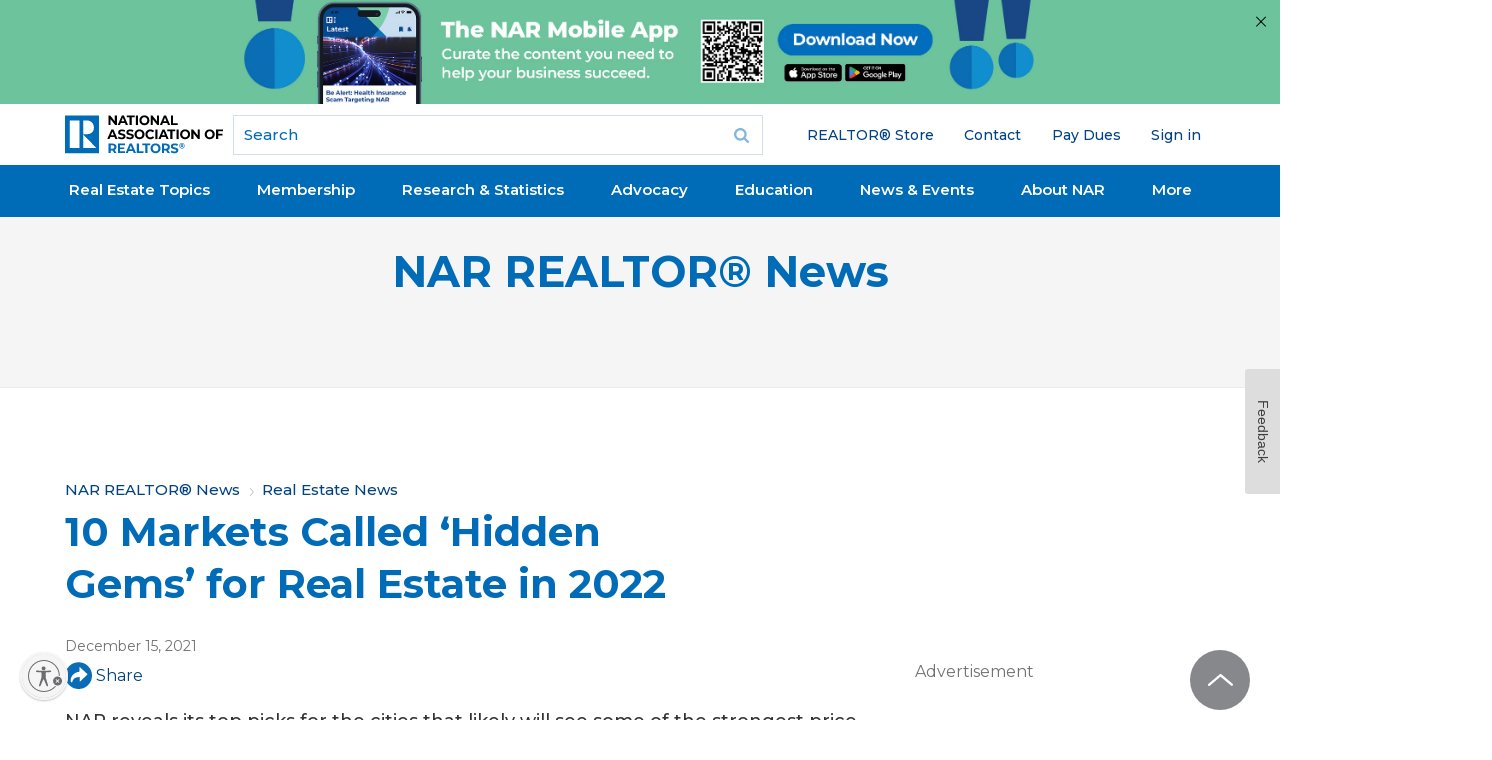

--- FILE ---
content_type: text/html; charset=utf-8
request_url: https://www.google.com/recaptcha/api2/aframe
body_size: 183
content:
<!DOCTYPE HTML><html><head><meta http-equiv="content-type" content="text/html; charset=UTF-8"></head><body><script nonce="3E4gr4jjKPgjK-yzmfceRw">/** Anti-fraud and anti-abuse applications only. See google.com/recaptcha */ try{var clients={'sodar':'https://pagead2.googlesyndication.com/pagead/sodar?'};window.addEventListener("message",function(a){try{if(a.source===window.parent){var b=JSON.parse(a.data);var c=clients[b['id']];if(c){var d=document.createElement('img');d.src=c+b['params']+'&rc='+(localStorage.getItem("rc::a")?sessionStorage.getItem("rc::b"):"");window.document.body.appendChild(d);sessionStorage.setItem("rc::e",parseInt(sessionStorage.getItem("rc::e")||0)+1);localStorage.setItem("rc::h",'1769105272942');}}}catch(b){}});window.parent.postMessage("_grecaptcha_ready", "*");}catch(b){}</script></body></html>

--- FILE ---
content_type: application/javascript; charset=utf-8
request_url: https://count.personyze.com/stat-track-log-visit.js.php?fr=289&te=0&sr=7482&ld=1&ur=https%3A%2F%2Fwww.nar.realtor%2Fmagazine%2Freal-estate-news%2F10-markets-called-hidden-gems-for-real-estate-in-2022&rf=&id=-1193541471&si=0&ss=1769105268&nw=3&st=1&ls=1769105268&rs=0&sy=&bh=&hs=0&dg=&ps=1769105268&ev=&hu=&ao=&pr=&tm=1769105268&pl=Linux%20x86_64&sc=1280x720x24&th=873462756&ck=y&aj=y&jv=n&fl=-1&sl=-1&mp=-1&cn=y&vl=-1&qt=-1
body_size: 244
content:
(function(_S_T) { if (_S_T) {_S_T.log_visit(289, 6515130, {"srch_word":"","ref_type":"direct","country_code":"US","country":"United States","region":"OH","city":"Columbus","latitude":39.962501525878906,"longitude":-83.006103515625,"ip":"18.191.234.44","1_vid":6515130,"1_ref_type":"direct","timezone":0,"current_city":"Columbus","current_state":"OH","current_country":"United States"}, 1, null, [[6515130,7]], null, [], [], '488', [], [], null, 1769105268, 0, {}, 488, "", "");}})(window._S_T || window.parent && parent._S_T)

--- FILE ---
content_type: application/javascript; charset=utf-8
request_url: https://visitor-service-us-east-1.tealiumiq.com/nar/main/019be6e42389001231ef1b8a3f580009f0067097007e8?callback=utag.ut%5B%22writevamain%22%5D&rnd=1769105270298
body_size: 554
content:
utag.ut["writevamain"]({"metrics":{"22":1.0,"6177":120,"6221":31.0,"5440":1.0,"5770":0,"6223":61,"6157":60,"15":1.0,"28":1.0,"29":1.0,"21268604":1.0,"6215":25.0,"6217":30.0,"5735":0,"6219":55,"21":1.0},"dates":{"23":1769105269869,"21268029":1769105269869,"5444":1769105269869,"audience_nar_main_130_count_ts":1769105269920,"audience_nar_main_125_count_ts":1769105269920},"properties":{"6253":"019be6e42389001231ef1b8a3f580009f0067097007e8","17":"https://www.nar.realtor/magazine/real-estate-news/10-markets-called-hidden-gems-for-real-estate-in-2022","profile":"main","21268032":"https://www.nar.realtor/magazine/real-estate-news/10-markets-called-hidden-gems-for-real-estate-in-2022","7759":"www.nar.realtor","account":"nar"},"flags":{"7254":false,"5661":true,"5454":false,"5446":true,"6019":false,"21269335":false},"metric_sets":{"21268033":{"https://www．nar．realtor/magazine/real-estate-news/10-markets-called-hidden-gems-for-real-estate-in-2022":1}},"current_visit":{"metrics":{"12":0.0,"6147":12,"7":1.0,"80":0.0},"dates":{"11":1769105269869,"6143":1769105269869,"10":1769105269869},"properties":{"44":"Chrome","45":"Mac OS X","46":"Mac desktop","47":"browser","48":"Chrome","5":"https://www.nar.realtor/magazine/real-estate-news/10-markets-called-hidden-gems-for-real-estate-in-2022","21269760":"sresex"},"flags":{"14":true,"7158":true,"21269629":false,"5434":false,"6924":false,"7160":false},"property_sets":{"49":["Chrome"],"50":["Mac OS X"],"51":["Mac desktop"],"52":["browser"],"53":["Chrome"]}},"badges":{"21268031":true,"21269661":true,"21268025":true},"audiences":{"nar_main_130":"Store.R NEVER visited - Anonymous","nar_main_125":"Store.R NEVER visited - everyone"}});

--- FILE ---
content_type: application/javascript; charset=utf-8
request_url: https://count.personyze.com/stat-track-log-visit.js.php?fr=289&te=0&sr=7482&ld=0&ur=https%3A%2F%2Fwww.nar.realtor%2Fmagazine%2Freal-estate-news%2F10-markets-called-hidden-gems-for-real-estate-in-2022&rf=&id=-1193541471&si=1769105268&ss=1769105268&nw=2&st=1&ls=1769105268&rs=0&sy=&bh=488&hs=0&dg=&ps=&ev=2_6515130_-2_0_2%2F2%262_6515130_2_1_7%263_e6515130_-39_0_%5B%7B%22nar_main_125%22%3A1%2C%22nar_main_130%22%3A1%7D%2C%7B%2221268025%22%3A1%2C%2221268031%22%3A1%2C%2221269661%22%3A1%7D%5D&hu=&ao=&pr=&tm=1769105271&pl=Linux%20x86_64&sc=1280x720x24&th=873462756&ck=y&aj=y&jv=n&fl=-1&sl=-1&mp=-1&cn=y&vl=-1&qt=-1
body_size: 68
content:
(function(_S_T) { if (_S_T) {_S_T.log_visit(289, 6515130, {}, 1, null, [], null, [], [], '488', [], [], null, 1769105268, 0, {}, 488, "", null);}})(window._S_T || window.parent && parent._S_T)